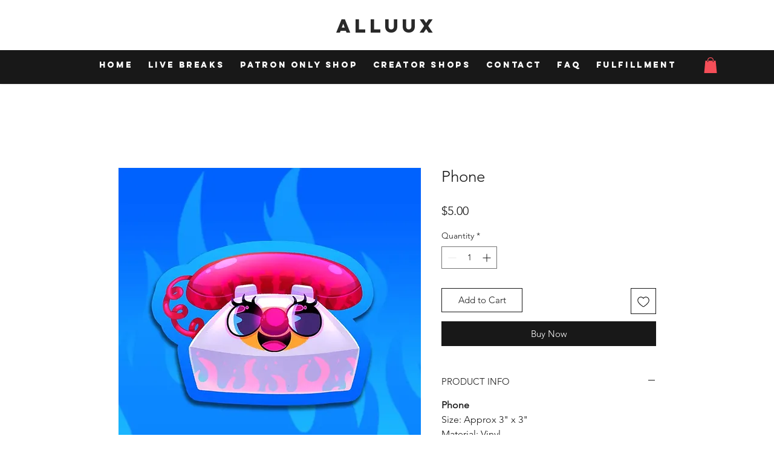

--- FILE ---
content_type: text/html; charset=utf-8
request_url: https://www.google.com/recaptcha/api2/aframe
body_size: 225
content:
<!DOCTYPE HTML><html><head><meta http-equiv="content-type" content="text/html; charset=UTF-8"></head><body><script nonce="sF042D_S2m6cwUkJphKGQw">/** Anti-fraud and anti-abuse applications only. See google.com/recaptcha */ try{var clients={'sodar':'https://pagead2.googlesyndication.com/pagead/sodar?'};window.addEventListener("message",function(a){try{if(a.source===window.parent){var b=JSON.parse(a.data);var c=clients[b['id']];if(c){var d=document.createElement('img');d.src=c+b['params']+'&rc='+(localStorage.getItem("rc::a")?sessionStorage.getItem("rc::b"):"");window.document.body.appendChild(d);sessionStorage.setItem("rc::e",parseInt(sessionStorage.getItem("rc::e")||0)+1);localStorage.setItem("rc::h",'1764020435279');}}}catch(b){}});window.parent.postMessage("_grecaptcha_ready", "*");}catch(b){}</script></body></html>